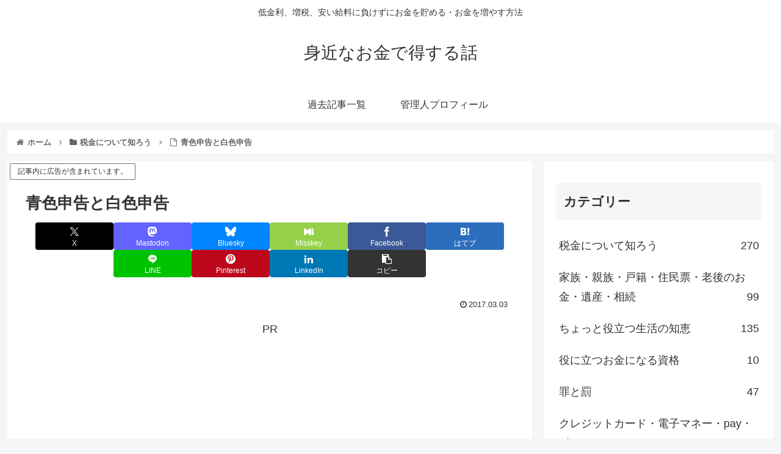

--- FILE ---
content_type: text/html; charset=utf-8
request_url: https://www.google.com/recaptcha/api2/aframe
body_size: 267
content:
<!DOCTYPE HTML><html><head><meta http-equiv="content-type" content="text/html; charset=UTF-8"></head><body><script nonce="e43TVf14S4sULwxO1FqTdg">/** Anti-fraud and anti-abuse applications only. See google.com/recaptcha */ try{var clients={'sodar':'https://pagead2.googlesyndication.com/pagead/sodar?'};window.addEventListener("message",function(a){try{if(a.source===window.parent){var b=JSON.parse(a.data);var c=clients[b['id']];if(c){var d=document.createElement('img');d.src=c+b['params']+'&rc='+(localStorage.getItem("rc::a")?sessionStorage.getItem("rc::b"):"");window.document.body.appendChild(d);sessionStorage.setItem("rc::e",parseInt(sessionStorage.getItem("rc::e")||0)+1);localStorage.setItem("rc::h",'1768898331737');}}}catch(b){}});window.parent.postMessage("_grecaptcha_ready", "*");}catch(b){}</script></body></html>